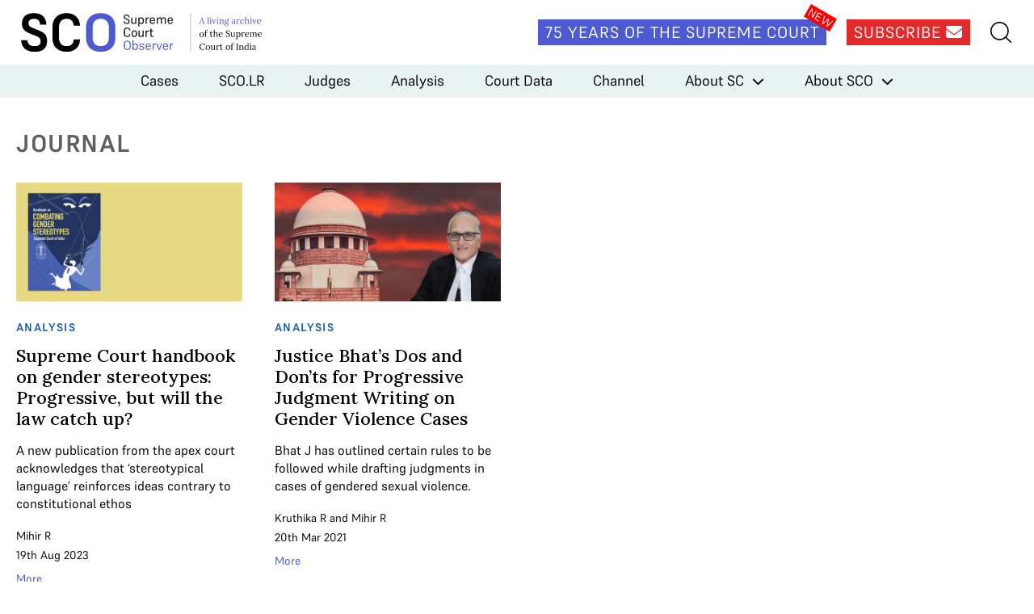

--- FILE ---
content_type: text/html; charset=UTF-8
request_url: https://www.scobserver.in/tag/gender-stereotyping/
body_size: 7963
content:
<!doctype html>
<html lang="en-US">
<head>
	<meta charset="UTF-8">
	<meta name="viewport" content="width=device-width, initial-scale=1">
	<link rel="profile" href="https://gmpg.org/xfn/11">
	<link rel="apple-touch-icon" sizes="180x180" href="/favicons/apple-touch-icon.png">
	<link rel="icon" type="image/png" sizes="32x32" href="/favicons/favicon-32x32.png">
	<link rel="icon" type="image/png" sizes="16x16" href="/favicons/favicon-16x16.png">
	<link rel="manifest" href="/favicons/site.webmanifest">
	<link rel="mask-icon" href="/favicons/safari-pinned-tab.svg" color="#5bbad5">
	<link rel="shortcut icon" href="/favicons/favicon.ico">
	<meta name="msapplication-TileColor" content="#572b2b">
	<meta name="msapplication-config" content="/favicons/browserconfig.xml">
	<meta name="theme-color" content="#ffffff">

	<meta name='robots' content='index, follow, max-image-preview:large, max-snippet:-1, max-video-preview:-1' />
	<style>img:is([sizes="auto" i], [sizes^="auto," i]) { contain-intrinsic-size: 3000px 1500px }</style>
	
<!-- Google Tag Manager for WordPress by gtm4wp.com -->
<script data-cfasync="false" data-pagespeed-no-defer>
	var gtm4wp_datalayer_name = "dataLayer";
	var dataLayer = dataLayer || [];
</script>
<!-- End Google Tag Manager for WordPress by gtm4wp.com -->
	<!-- This site is optimized with the Yoast SEO plugin v25.3.1 - https://yoast.com/wordpress/plugins/seo/ -->
	<title>Gender Stereotyping Archives - Supreme Court Observer</title>
	<link rel="canonical" href="https://www.scobserver.in/tag/gender-stereotyping/" />
	<meta property="og:locale" content="en_US" />
	<meta property="og:type" content="article" />
	<meta property="og:title" content="Gender Stereotyping Archives - Supreme Court Observer" />
	<meta property="og:url" content="https://www.scobserver.in/tag/gender-stereotyping/" />
	<meta property="og:site_name" content="Supreme Court Observer" />
	<meta name="twitter:card" content="summary_large_image" />
	<script type="application/ld+json" class="yoast-schema-graph">{"@context":"https://schema.org","@graph":[{"@type":"CollectionPage","@id":"https://www.scobserver.in/tag/gender-stereotyping/","url":"https://www.scobserver.in/tag/gender-stereotyping/","name":"Gender Stereotyping Archives - Supreme Court Observer","isPartOf":{"@id":"https://www.scobserver.in/#website"},"primaryImageOfPage":{"@id":"https://www.scobserver.in/tag/gender-stereotyping/#primaryimage"},"image":{"@id":"https://www.scobserver.in/tag/gender-stereotyping/#primaryimage"},"thumbnailUrl":"https://www.scobserver.in/wp-content/uploads/2023/08/Gender-Stereotypes-Feature-scaled.jpg","breadcrumb":{"@id":"https://www.scobserver.in/tag/gender-stereotyping/#breadcrumb"},"inLanguage":"en-US"},{"@type":"ImageObject","inLanguage":"en-US","@id":"https://www.scobserver.in/tag/gender-stereotyping/#primaryimage","url":"https://www.scobserver.in/wp-content/uploads/2023/08/Gender-Stereotypes-Feature-scaled.jpg","contentUrl":"https://www.scobserver.in/wp-content/uploads/2023/08/Gender-Stereotypes-Feature-scaled.jpg","width":2560,"height":1067},{"@type":"BreadcrumbList","@id":"https://www.scobserver.in/tag/gender-stereotyping/#breadcrumb","itemListElement":[{"@type":"ListItem","position":1,"name":"Home","item":"https://www.scobserver.in/"},{"@type":"ListItem","position":2,"name":"Gender Stereotyping"}]},{"@type":"WebSite","@id":"https://www.scobserver.in/#website","url":"https://www.scobserver.in/","name":"Supreme Court Observer","description":"","publisher":{"@id":"https://www.scobserver.in/#organization"},"potentialAction":[{"@type":"SearchAction","target":{"@type":"EntryPoint","urlTemplate":"https://www.scobserver.in/?s={search_term_string}"},"query-input":{"@type":"PropertyValueSpecification","valueRequired":true,"valueName":"search_term_string"}}],"inLanguage":"en-US"},{"@type":"Organization","@id":"https://www.scobserver.in/#organization","name":"Supreme Court Observer","url":"https://www.scobserver.in/","logo":{"@type":"ImageObject","inLanguage":"en-US","@id":"https://www.scobserver.in/#/schema/logo/image/","url":"https://www.scobserver.in/wp-content/uploads/2021/11/logo-header_new.svg","contentUrl":"https://www.scobserver.in/wp-content/uploads/2021/11/logo-header_new.svg","width":315,"height":60,"caption":"Supreme Court Observer"},"image":{"@id":"https://www.scobserver.in/#/schema/logo/image/"}}]}</script>
	<!-- / Yoast SEO plugin. -->


<link rel='dns-prefetch' href='//cdnjs.cloudflare.com' />
<link rel='dns-prefetch' href='//fonts.googleapis.com' />
<link rel="alternate" type="application/rss+xml" title="Supreme Court Observer &raquo; Feed" href="https://www.scobserver.in/feed/" />
<link rel="alternate" type="application/rss+xml" title="Supreme Court Observer &raquo; Comments Feed" href="https://www.scobserver.in/comments/feed/" />
<script id="wpp-js" src="https://www.scobserver.in/wp-content/plugins/wordpress-popular-posts/assets/js/wpp.min.js?ver=7.3.3" data-sampling="0" data-sampling-rate="100" data-api-url="https://www.scobserver.in/wp-json/wordpress-popular-posts" data-post-id="0" data-token="134b4d2224" data-lang="0" data-debug="0"></script>
<link rel="alternate" type="application/rss+xml" title="Supreme Court Observer &raquo; Gender Stereotyping Tag Feed" href="https://www.scobserver.in/tag/gender-stereotyping/feed/" />
<link rel='stylesheet' id='wp-block-library-css' href='https://www.scobserver.in/wp/wp-includes/css/dist/block-library/style.min.css?ver=a9f4bd95f6fd6de2da9286989f2343a0' media='all' />
<style id='classic-theme-styles-inline-css'>
/*! This file is auto-generated */
.wp-block-button__link{color:#fff;background-color:#32373c;border-radius:9999px;box-shadow:none;text-decoration:none;padding:calc(.667em + 2px) calc(1.333em + 2px);font-size:1.125em}.wp-block-file__button{background:#32373c;color:#fff;text-decoration:none}
</style>
<style id='global-styles-inline-css'>
:root{--wp--preset--aspect-ratio--square: 1;--wp--preset--aspect-ratio--4-3: 4/3;--wp--preset--aspect-ratio--3-4: 3/4;--wp--preset--aspect-ratio--3-2: 3/2;--wp--preset--aspect-ratio--2-3: 2/3;--wp--preset--aspect-ratio--16-9: 16/9;--wp--preset--aspect-ratio--9-16: 9/16;--wp--preset--color--black: #000000;--wp--preset--color--cyan-bluish-gray: #abb8c3;--wp--preset--color--white: #ffffff;--wp--preset--color--pale-pink: #f78da7;--wp--preset--color--vivid-red: #cf2e2e;--wp--preset--color--luminous-vivid-orange: #ff6900;--wp--preset--color--luminous-vivid-amber: #fcb900;--wp--preset--color--light-green-cyan: #7bdcb5;--wp--preset--color--vivid-green-cyan: #00d084;--wp--preset--color--pale-cyan-blue: #8ed1fc;--wp--preset--color--vivid-cyan-blue: #0693e3;--wp--preset--color--vivid-purple: #9b51e0;--wp--preset--gradient--vivid-cyan-blue-to-vivid-purple: linear-gradient(135deg,rgba(6,147,227,1) 0%,rgb(155,81,224) 100%);--wp--preset--gradient--light-green-cyan-to-vivid-green-cyan: linear-gradient(135deg,rgb(122,220,180) 0%,rgb(0,208,130) 100%);--wp--preset--gradient--luminous-vivid-amber-to-luminous-vivid-orange: linear-gradient(135deg,rgba(252,185,0,1) 0%,rgba(255,105,0,1) 100%);--wp--preset--gradient--luminous-vivid-orange-to-vivid-red: linear-gradient(135deg,rgba(255,105,0,1) 0%,rgb(207,46,46) 100%);--wp--preset--gradient--very-light-gray-to-cyan-bluish-gray: linear-gradient(135deg,rgb(238,238,238) 0%,rgb(169,184,195) 100%);--wp--preset--gradient--cool-to-warm-spectrum: linear-gradient(135deg,rgb(74,234,220) 0%,rgb(151,120,209) 20%,rgb(207,42,186) 40%,rgb(238,44,130) 60%,rgb(251,105,98) 80%,rgb(254,248,76) 100%);--wp--preset--gradient--blush-light-purple: linear-gradient(135deg,rgb(255,206,236) 0%,rgb(152,150,240) 100%);--wp--preset--gradient--blush-bordeaux: linear-gradient(135deg,rgb(254,205,165) 0%,rgb(254,45,45) 50%,rgb(107,0,62) 100%);--wp--preset--gradient--luminous-dusk: linear-gradient(135deg,rgb(255,203,112) 0%,rgb(199,81,192) 50%,rgb(65,88,208) 100%);--wp--preset--gradient--pale-ocean: linear-gradient(135deg,rgb(255,245,203) 0%,rgb(182,227,212) 50%,rgb(51,167,181) 100%);--wp--preset--gradient--electric-grass: linear-gradient(135deg,rgb(202,248,128) 0%,rgb(113,206,126) 100%);--wp--preset--gradient--midnight: linear-gradient(135deg,rgb(2,3,129) 0%,rgb(40,116,252) 100%);--wp--preset--font-size--small: 13px;--wp--preset--font-size--medium: 20px;--wp--preset--font-size--large: 36px;--wp--preset--font-size--x-large: 42px;--wp--preset--spacing--20: 0.44rem;--wp--preset--spacing--30: 0.67rem;--wp--preset--spacing--40: 1rem;--wp--preset--spacing--50: 1.5rem;--wp--preset--spacing--60: 2.25rem;--wp--preset--spacing--70: 3.38rem;--wp--preset--spacing--80: 5.06rem;--wp--preset--shadow--natural: 6px 6px 9px rgba(0, 0, 0, 0.2);--wp--preset--shadow--deep: 12px 12px 50px rgba(0, 0, 0, 0.4);--wp--preset--shadow--sharp: 6px 6px 0px rgba(0, 0, 0, 0.2);--wp--preset--shadow--outlined: 6px 6px 0px -3px rgba(255, 255, 255, 1), 6px 6px rgba(0, 0, 0, 1);--wp--preset--shadow--crisp: 6px 6px 0px rgba(0, 0, 0, 1);}:where(.is-layout-flex){gap: 0.5em;}:where(.is-layout-grid){gap: 0.5em;}body .is-layout-flex{display: flex;}.is-layout-flex{flex-wrap: wrap;align-items: center;}.is-layout-flex > :is(*, div){margin: 0;}body .is-layout-grid{display: grid;}.is-layout-grid > :is(*, div){margin: 0;}:where(.wp-block-columns.is-layout-flex){gap: 2em;}:where(.wp-block-columns.is-layout-grid){gap: 2em;}:where(.wp-block-post-template.is-layout-flex){gap: 1.25em;}:where(.wp-block-post-template.is-layout-grid){gap: 1.25em;}.has-black-color{color: var(--wp--preset--color--black) !important;}.has-cyan-bluish-gray-color{color: var(--wp--preset--color--cyan-bluish-gray) !important;}.has-white-color{color: var(--wp--preset--color--white) !important;}.has-pale-pink-color{color: var(--wp--preset--color--pale-pink) !important;}.has-vivid-red-color{color: var(--wp--preset--color--vivid-red) !important;}.has-luminous-vivid-orange-color{color: var(--wp--preset--color--luminous-vivid-orange) !important;}.has-luminous-vivid-amber-color{color: var(--wp--preset--color--luminous-vivid-amber) !important;}.has-light-green-cyan-color{color: var(--wp--preset--color--light-green-cyan) !important;}.has-vivid-green-cyan-color{color: var(--wp--preset--color--vivid-green-cyan) !important;}.has-pale-cyan-blue-color{color: var(--wp--preset--color--pale-cyan-blue) !important;}.has-vivid-cyan-blue-color{color: var(--wp--preset--color--vivid-cyan-blue) !important;}.has-vivid-purple-color{color: var(--wp--preset--color--vivid-purple) !important;}.has-black-background-color{background-color: var(--wp--preset--color--black) !important;}.has-cyan-bluish-gray-background-color{background-color: var(--wp--preset--color--cyan-bluish-gray) !important;}.has-white-background-color{background-color: var(--wp--preset--color--white) !important;}.has-pale-pink-background-color{background-color: var(--wp--preset--color--pale-pink) !important;}.has-vivid-red-background-color{background-color: var(--wp--preset--color--vivid-red) !important;}.has-luminous-vivid-orange-background-color{background-color: var(--wp--preset--color--luminous-vivid-orange) !important;}.has-luminous-vivid-amber-background-color{background-color: var(--wp--preset--color--luminous-vivid-amber) !important;}.has-light-green-cyan-background-color{background-color: var(--wp--preset--color--light-green-cyan) !important;}.has-vivid-green-cyan-background-color{background-color: var(--wp--preset--color--vivid-green-cyan) !important;}.has-pale-cyan-blue-background-color{background-color: var(--wp--preset--color--pale-cyan-blue) !important;}.has-vivid-cyan-blue-background-color{background-color: var(--wp--preset--color--vivid-cyan-blue) !important;}.has-vivid-purple-background-color{background-color: var(--wp--preset--color--vivid-purple) !important;}.has-black-border-color{border-color: var(--wp--preset--color--black) !important;}.has-cyan-bluish-gray-border-color{border-color: var(--wp--preset--color--cyan-bluish-gray) !important;}.has-white-border-color{border-color: var(--wp--preset--color--white) !important;}.has-pale-pink-border-color{border-color: var(--wp--preset--color--pale-pink) !important;}.has-vivid-red-border-color{border-color: var(--wp--preset--color--vivid-red) !important;}.has-luminous-vivid-orange-border-color{border-color: var(--wp--preset--color--luminous-vivid-orange) !important;}.has-luminous-vivid-amber-border-color{border-color: var(--wp--preset--color--luminous-vivid-amber) !important;}.has-light-green-cyan-border-color{border-color: var(--wp--preset--color--light-green-cyan) !important;}.has-vivid-green-cyan-border-color{border-color: var(--wp--preset--color--vivid-green-cyan) !important;}.has-pale-cyan-blue-border-color{border-color: var(--wp--preset--color--pale-cyan-blue) !important;}.has-vivid-cyan-blue-border-color{border-color: var(--wp--preset--color--vivid-cyan-blue) !important;}.has-vivid-purple-border-color{border-color: var(--wp--preset--color--vivid-purple) !important;}.has-vivid-cyan-blue-to-vivid-purple-gradient-background{background: var(--wp--preset--gradient--vivid-cyan-blue-to-vivid-purple) !important;}.has-light-green-cyan-to-vivid-green-cyan-gradient-background{background: var(--wp--preset--gradient--light-green-cyan-to-vivid-green-cyan) !important;}.has-luminous-vivid-amber-to-luminous-vivid-orange-gradient-background{background: var(--wp--preset--gradient--luminous-vivid-amber-to-luminous-vivid-orange) !important;}.has-luminous-vivid-orange-to-vivid-red-gradient-background{background: var(--wp--preset--gradient--luminous-vivid-orange-to-vivid-red) !important;}.has-very-light-gray-to-cyan-bluish-gray-gradient-background{background: var(--wp--preset--gradient--very-light-gray-to-cyan-bluish-gray) !important;}.has-cool-to-warm-spectrum-gradient-background{background: var(--wp--preset--gradient--cool-to-warm-spectrum) !important;}.has-blush-light-purple-gradient-background{background: var(--wp--preset--gradient--blush-light-purple) !important;}.has-blush-bordeaux-gradient-background{background: var(--wp--preset--gradient--blush-bordeaux) !important;}.has-luminous-dusk-gradient-background{background: var(--wp--preset--gradient--luminous-dusk) !important;}.has-pale-ocean-gradient-background{background: var(--wp--preset--gradient--pale-ocean) !important;}.has-electric-grass-gradient-background{background: var(--wp--preset--gradient--electric-grass) !important;}.has-midnight-gradient-background{background: var(--wp--preset--gradient--midnight) !important;}.has-small-font-size{font-size: var(--wp--preset--font-size--small) !important;}.has-medium-font-size{font-size: var(--wp--preset--font-size--medium) !important;}.has-large-font-size{font-size: var(--wp--preset--font-size--large) !important;}.has-x-large-font-size{font-size: var(--wp--preset--font-size--x-large) !important;}
:where(.wp-block-post-template.is-layout-flex){gap: 1.25em;}:where(.wp-block-post-template.is-layout-grid){gap: 1.25em;}
:where(.wp-block-columns.is-layout-flex){gap: 2em;}:where(.wp-block-columns.is-layout-grid){gap: 2em;}
:root :where(.wp-block-pullquote){font-size: 1.5em;line-height: 1.6;}
</style>
<link rel='stylesheet' id='bcct_style-css' href='https://www.scobserver.in/wp-content/plugins/better-click-to-tweet/assets/css/styles.css?ver=3.0' media='all' />
<link rel='stylesheet' id='wordpress-popular-posts-css-css' href='https://www.scobserver.in/wp-content/plugins/wordpress-popular-posts/assets/css/wpp.css?ver=7.3.3' media='all' />
<link rel='stylesheet' id='font-awesome-css' href='https://cdnjs.cloudflare.com/ajax/libs/font-awesome/6.5.2/css/all.min.css?ver=6.5.2' media='all' />
<link crossorigin="anonymous" rel='stylesheet' id='font-lora-css' href='https://fonts.googleapis.com/css2?family=Lora%3Awght%40500&#038;display=swap&#038;ver=1.0' media='all' />
<link rel='stylesheet' id='sco-style-css' href='https://www.scobserver.in/wp-content/themes/sco/assets/css/supremecourtobserver.min.css?ver=1748928843' media='all' />
<link rel="https://api.w.org/" href="https://www.scobserver.in/wp-json/" /><link rel="alternate" title="JSON" type="application/json" href="https://www.scobserver.in/wp-json/wp/v2/tags/467" /><link rel="EditURI" type="application/rsd+xml" title="RSD" href="https://www.scobserver.in/wp/xmlrpc.php?rsd" />

		<style type="text/css">
						ol.footnotes>li {list-style-type:decimal;}
						ol.footnotes { color:#666666; }
ol.footnotes li { font-size:80%; }
		</style>
		
<!-- Google Tag Manager for WordPress by gtm4wp.com -->
<!-- GTM Container placement set to footer -->
<script data-cfasync="false" data-pagespeed-no-defer>
	var dataLayer_content = {"pagePostType":"journal","pagePostType2":"tag-journal"};
	dataLayer.push( dataLayer_content );
</script>
<script data-cfasync="false" data-pagespeed-no-defer>
(function(w,d,s,l,i){w[l]=w[l]||[];w[l].push({'gtm.start':
new Date().getTime(),event:'gtm.js'});var f=d.getElementsByTagName(s)[0],
j=d.createElement(s),dl=l!='dataLayer'?'&l='+l:'';j.async=true;j.src=
'//www.googletagmanager.com/gtm.js?id='+i+dl;f.parentNode.insertBefore(j,f);
})(window,document,'script','dataLayer','GTM-WDFQT9PV');
</script>
<!-- End Google Tag Manager for WordPress by gtm4wp.com -->            <style id="wpp-loading-animation-styles">@-webkit-keyframes bgslide{from{background-position-x:0}to{background-position-x:-200%}}@keyframes bgslide{from{background-position-x:0}to{background-position-x:-200%}}.wpp-widget-block-placeholder,.wpp-shortcode-placeholder{margin:0 auto;width:60px;height:3px;background:#dd3737;background:linear-gradient(90deg,#dd3737 0%,#571313 10%,#dd3737 100%);background-size:200% auto;border-radius:3px;-webkit-animation:bgslide 1s infinite linear;animation:bgslide 1s infinite linear}</style>
            <style>.recentcomments a{display:inline !important;padding:0 !important;margin:0 !important;}</style>		<style>
			.algolia-search-highlight {
				background-color: #fffbcc;
				border-radius: 2px;
				font-style: normal;
			}
		</style>
		<!-- There is no amphtml version available for this URL. --></head>

<body class="archive tag tag-gender-stereotyping tag-467 wp-custom-logo wp-theme-sco hfeed">
<div id="page" class="site">
	<header id="masthead" class="site-header">
		<div class="site-header__top">
			<div class="wrap">
				<div class="site-header__logo">
											<p>
							<a href="https://www.scobserver.in/" class="show-tablet-link" rel="home"><img width="315" height="60" src="https://www.scobserver.in/wp-content/uploads/2021/11/logo-header_new.svg" class="show-tablet" alt="Supreme Court Observer" decoding="async" /></a>							<a href="https://www.scobserver.in">
								<img width="210" height="60" src="https://www.scobserver.in/wp-content/uploads/2021/11/logo-header-mobile_new.svg" class="hide-tablet" alt="" decoding="async" />							</a>
						</p>
									</div><!-- .site-header__logo -->

				<div class="site-header__social">
					<amp-state id="searchSection">
						<script type="application/json">false</script>
					</amp-state>

					<div class="site-header__social__icons">
						<a href="https://www.scobserver.in/75-years-of-the-supreme-court" class="button site-header__link site-header__75-years-button show-desktop">75 Years of the Supreme Court</a>
						<a href="https://f8a51619.sibforms.com/serve/[base64]" class="button site-header__link site-header__subscribe-button show-desktop" target="_blank">Subscribe <i class="fa-solid fa-envelope"></i></a>
					</div>
					<!-- <a href="#" class="site-header__link site-header__my-account"><img src="/assets/images/my-account.svg" alt=""></a> -->
					<div class="site-header__search-hamburger-menu">
						<a href="#" class="site-header__link site-header__search" on="tap:AMP.setState( { searchSection: ! searchSection } )"><img src="https://www.scobserver.in/wp-content/themes/sco/assets/images/search.svg" alt=""></a>
						<button class="hamburger hide-desktop" type="button"
						on="tap:AMP.setState( { navMenuExpanded: ! navMenuExpanded } )"
						[class]="'hamburger hide-desktop' + ( navMenuExpanded ? ' open' : '' )">
							<span class="hamburger-box">
								<span class="hamburger-inner"></span>
							</span>
						</button>
					</div> <!-- .site-header__search-hamburger-menu -->
					<div class="site-header__search-container-new">
						<div class="site-header__search-container-new__flex">
							<img src="https://www.scobserver.in/wp-content/themes/sco/assets/images/search.svg" alt="" class="site-header__search-container-new__icon">
							<form action="https://www.scobserver.in" method="get" style="width:100%;">
								<input type="text" name="s" placeholder="Search">
							</form>

						</div>
					</div>
				</div>

				<div class="site-header__search-container" [class]="'site-header__search-container' + ( searchSection ? ' search-active' : '' )">
					<a href="#" class="close-search-form" on="tap:AMP.setState( { searchSection: ! searchSection } )"><i class="fa fa-times"></i></a>
					<form action="https://www.scobserver.in" method="get" class="site-header__search-container__search-form">
						<div class="form-fields-wrap">
							<div class="form-field">
								<i class="fa fa-search"></i>
								<input type="text" name="s" placeholder="Search">
							</div> <!-- .form-field -->

							<div class="form-field">
								<button class="button button--search">Submit</button>
							</div> <!-- .form-field -->
						</div> <!-- .form-fields-wrap -->
					</form>
				</div> <!-- .site-header__search-container -->
			</div> <!-- .wrap -->
		</div> <!-- .site-header__top -->
		<div class="site-header__bottom">
			<amp-state id="navMenuExpanded">
				<script type="application/json">false</script>
			</amp-state>
			<nav class="site-header__menu"
			[class]="'site-header__menu' + ( navMenuExpanded ? ' open' : '' )">
				<div class="menu-header-menu-container"><ul id="primary-menu" class="menu"><li id="menu-item-42" class="menu-item menu-item-type-post_type menu-item-object-page menu-item-42"><a href="https://www.scobserver.in/cases/">Cases</a></li>
<li id="menu-item-15476" class="menu-item menu-item-type-post_type menu-item-object-page menu-item-15476"><a href="https://www.scobserver.in/supreme-court-observer-law-reports-scolr/">SCO.LR</a></li>
<li id="menu-item-41" class="menu-item menu-item-type-post_type menu-item-object-page menu-item-41"><a href="https://www.scobserver.in/judges/">Judges</a></li>
<li id="menu-item-7541" class="menu-item menu-item-type-custom menu-item-object-custom menu-item-7541"><a href="/category/analysis/">Analysis</a></li>
<li id="menu-item-130" class="menu-item menu-item-type-custom menu-item-object-custom menu-item-130"><a href="/category/court-data/">Court Data</a></li>
<li id="menu-item-27" class="menu-item menu-item-type-custom menu-item-object-custom menu-item-27"><a href="/category/channel/">Channel</a></li>
<li id="menu-item-77" class="menu-item menu-item-type-post_type menu-item-object-page menu-item-has-children menu-item-77"><a href="https://www.scobserver.in/about/supreme-court-of-india/">About SC</a>
<ul class="sub-menu">
	<li id="menu-item-80" class="menu-item menu-item-type-post_type menu-item-object-page menu-item-80"><a href="https://www.scobserver.in/about/supreme-court-of-india/supreme-court-of-india-overview/">Overview</a></li>
	<li id="menu-item-79" class="menu-item menu-item-type-post_type menu-item-object-page menu-item-79"><a href="https://www.scobserver.in/about/supreme-court-of-india/procedure/">Procedure</a></li>
	<li id="menu-item-78" class="menu-item menu-item-type-post_type menu-item-object-page menu-item-78"><a href="https://www.scobserver.in/about/supreme-court-of-india/glossary/">Glossary</a></li>
</ul>
</li>
<li id="menu-item-81" class="menu-item menu-item-type-post_type menu-item-object-page menu-item-has-children menu-item-81"><a href="https://www.scobserver.in/about/supreme-court-observer/">About SCO</a>
<ul class="sub-menu">
	<li id="menu-item-85" class="menu-item menu-item-type-post_type menu-item-object-page menu-item-85"><a href="https://www.scobserver.in/about/supreme-court-observer/about-us/">About Us</a></li>
	<li id="menu-item-82" class="menu-item menu-item-type-post_type menu-item-object-page menu-item-82"><a href="https://www.scobserver.in/about/supreme-court-observer/team/">Team</a></li>
	<li id="menu-item-84" class="menu-item menu-item-type-post_type menu-item-object-page menu-item-84"><a href="https://www.scobserver.in/about/supreme-court-observer/using-sco/">Using SCO</a></li>
	<li id="menu-item-83" class="menu-item menu-item-type-post_type menu-item-object-page menu-item-83"><a href="https://www.scobserver.in/about/supreme-court-observer/support/">Support</a></li>
	<li id="menu-item-2897" class="menu-item menu-item-type-post_type menu-item-object-page menu-item-2897"><a href="https://www.scobserver.in/about/supreme-court-observer/careers/">Careers</a></li>
</ul>
</li>
</ul></div>				<div class="site-header__menu__mobile-menu-footer hide-desktop">
					<a href="https://www.scobserver.in/75-years-of-the-supreme-court" class="button site-header__link site-header__75-years-button">75 Years of the Supreme Court</a>
					<a href="https://ca3d8422.sibforms.com/serve/[base64]" class="button site-header__subscribe-button" target="_blank">Subscribe</a>
					<!-- <a href="#" class="site-header__menu__link">View Plans</a>
					<a href="#" class="site-header__menu__link">Gift A Plan</a> -->
				</div> <!-- .site-header__menu__mobile-menu-footer -->
			</nav><!-- .site-header__menu -->
		</div> <!-- .site-header__bottom -->
	</header><!-- #masthead -->

	<main id="primary" class="site-main wrap">

		<div class="tag-results">

		<div id="tag-journal"><h2 class="tag-heading">journal</h2><div id="tag-journal-listing">
<div class="listing-blocks__individual">
			<img src="https://www.scobserver.in/wp-content/uploads/2023/08/Gender-Stereotypes-Listing.jpg" alt="" class="listing-blocks__individual__image" />
		<p class="listing-blocks__individual__category analysis">Analysis</p>
	<h3 class="listing-blocks__individual__title"><a href="https://www.scobserver.in/journal/supreme-court-handbook-on-gender-stereotypes-progressive-but-will-the-law-catch-up/">Supreme Court handbook on gender stereotypes: Progressive, but will the law catch up?</a></h3>
			<div class="listing-blocks__individual__summary"><p>A new publication from the apex court acknowledges that ‘stereotypical language’ reinforces ideas contrary to constitutional ethos</p>
</div>
		<div class="listing-blocks__individual__details">
		<p class="listing-blocks__individual__author">
			<a href="https://www.scobserver.in/contributors/mihir-r/">Mihir R</a>		</p>
		<p class="listing-blocks__individual__date">19th Aug 2023</p>
		<a href="https://www.scobserver.in/journal/supreme-court-handbook-on-gender-stereotypes-progressive-but-will-the-law-catch-up/" class="listing-blocks__individual__link">More</a>
	</div> <!-- .listing-blocks__individual__details -->
</div> <!-- .listing-blocks__individual -->

<div class="listing-blocks__individual">
			<img src="https://www.scobserver.in/wp-content/uploads/2023/10/Justice-Bhat-Tenure-in-Numbers-Listing-images-1.jpg" alt="" class="listing-blocks__individual__image" />
		<p class="listing-blocks__individual__category analysis">Analysis</p>
	<h3 class="listing-blocks__individual__title"><a href="https://www.scobserver.in/journal/justice-bhats-dos-and-donts-for-progressive-judgment-writing-on-gender-violence-cases/">Justice Bhat’s Dos and Don’ts for Progressive Judgment Writing on Gender Violence Cases</a></h3>
			<div class="listing-blocks__individual__summary"><p>Bhat J has outlined certain rules to be followed while drafting judgments in cases of gendered sexual violence. </p>
</div>
		<div class="listing-blocks__individual__details">
		<p class="listing-blocks__individual__author">
			<a href="https://www.scobserver.in/contributors/kruthika-r/">Kruthika R</a> and <a href="https://www.scobserver.in/contributors/mihir-r/">Mihir R</a>		</p>
		<p class="listing-blocks__individual__date">20th Mar 2021</p>
		<a href="https://www.scobserver.in/journal/justice-bhats-dos-and-donts-for-progressive-judgment-writing-on-gender-violence-cases/" class="listing-blocks__individual__link">More</a>
	</div> <!-- .listing-blocks__individual__details -->
</div> <!-- .listing-blocks__individual -->
</div></div>		</div> <!-- .tag-results -->
	</main><!-- #main -->


	<footer id="colophon" class="site-footer">
		<div class="wrap">
			<div class="site-footer__containers">
				<div class="site-footer__logo-container">
											<a href="https://www.scobserver.in">
							<img src="https://www.scobserver.in/wp-content/uploads/2021/10/logo-footer.svg" alt="" class="show-desktop" />
						</a>
												<a href="https://www.scobserver.in">
							<img src="https://www.scobserver.in/wp-content/uploads/2021/10/logo-footer-mobile.svg" alt="" class="hide-desktop" />
						</a>
									</div> <!-- .site-footer__logo-container -->

				<div class="site-footer__links-container">
					<h3 class="site-footer__links-container__title">About</h3>
					<ul>
						<li><a href="/about/supreme-court-observer/about-us/">About Us</a></li>
						<li><a href="/about/supreme-court-of-india/overview/">The Supreme Court</a></li>
						<li><a href="/about/supreme-court-observer/team/">Team</a></li>
						<li><a href="/about/supreme-court-observer/careers-jobs-opportunities-work-with-us/">Careers</a></li>
					</ul>
				</div> <!-- .site-footer__links-container -->

				<div class="site-footer__links-container">
					<h3 class="site-footer__links-container__title">Connect</h3>
					<ul>
						<li>
							<a href="https://www.whatsapp.com/channel/0029Vb71GytJUM2hI6G7Sl3e" target="_blank">
								<i class="fa-brands fa-square-whatsapp"></i>
								WhatsApp
							</a>
						</li>

						<li>
							<a href="https://t.me/scobserverupdates" target="_blank">
								<i class="fa-brands fa-telegram"></i>
								Telegram
							</a>
						</li>

						<li>
							<a href="https://open.spotify.com/show/5jstjLldLkYY009gWsgi7b" target="_blank">
								<i class="fa-brands fa-spotify"></i>
								Spotify
							</a>
						</li>

						<li>
							<a href="https://www.youtube.com/channel/UCujBtdWmDe10IHxs6V5mRfQ" target="_blank">
								<i class="fa-brands fa-youtube"></i>
								YouTube
							</a>
						</li>

													<li>
								<a href="https://www.linkedin.com/company/supreme-court-observer" target="_blank">
									<i class="fa-brands fa-linkedin"></i>
									LinkedIn
								</a>
							</li>
						
													<li>
								<a href="https://twitter.com/scobserver" target="_blank">
									<i class="fa-brands fa-x-twitter"></i>
									Twitter
								</a>
							</li>
						
													<li>
								<a href="https://www.facebook.com/supremecourtobserver/" target="_blank">
									<i class="fa-brands fa-facebook"></i>
									Facebook
								</a>
							</li>
						
													<li>
								<a href="https://www.instagram.com/sc_observer" target="_blank">
									<i class="fa-brands fa-square-instagram"></i>
									Instagram
								</a>
							</li>
						
													<li>
								<a href="mailto:admin@scobserver.in" target="_blank">
									<i class="fa-solid fa-envelope"></i>
									Email
								</a>
							</li>
											</ul>
				</div> <!-- .site-footer__links-container -->

				<div class="site-footer__links-container">
					<h3 class="site-footer__links-container__title">Explore</h3>
					<ul>
						<li><a href="/cases">Cases</a></li>
						<li><a href="/judges">Judges</a></li>
						<li><a href="/category/analysis">Analysis</a></li>
						<li><a href="/category/channel">Channel</a></li>
						<li><a href="/category/court-data">Court Data</a></li>
					</ul>
				</div> <!-- .site-footer__links-container -->
			</div> <!-- .site-footer__containers -->

			<div class="site-footer__bottom-links">
				<p>&#169; Legal Observer Trust 2026</p><span>|</span>
				<a href="https://www.scobserver.in/privacy-policy">Privacy Policy</a><span>|</span>
				<a href="https://www.scobserver.in/terms-and-conditions">Terms of Use</a>
			</div>
		</div> <!-- .wrap -->
	</footer><!-- #colophon -->
</div><!-- #page -->

<script type="speculationrules">
{"prefetch":[{"source":"document","where":{"and":[{"href_matches":"\/*"},{"not":{"href_matches":["\/wp\/wp-*.php","\/wp\/wp-admin\/*","\/wp-content\/uploads\/*","\/wp-content\/*","\/wp-content\/plugins\/*","\/wp-content\/themes\/sco\/*","\/*\\?(.+)"]}},{"not":{"selector_matches":"a[rel~=\"nofollow\"]"}},{"not":{"selector_matches":".no-prefetch, .no-prefetch a"}}]},"eagerness":"conservative"}]}
</script>

<!-- GTM Container placement set to footer -->
<!-- Google Tag Manager (noscript) -->
				<noscript><iframe src="https://www.googletagmanager.com/ns.html?id=GTM-WDFQT9PV" height="0" width="0" style="display:none;visibility:hidden" aria-hidden="true"></iframe></noscript>
<!-- End Google Tag Manager (noscript) --><script src="https://www.scobserver.in/wp-content/themes/sco/assets/js/jquery-2.2.4.min.js?ver=2.2.4" id="jquery-js"></script>
<script src="https://www.scobserver.in/wp-content/themes/sco/assets/js/main.js?ver=1748600101" id="main-js"></script>

</body>
</html>
